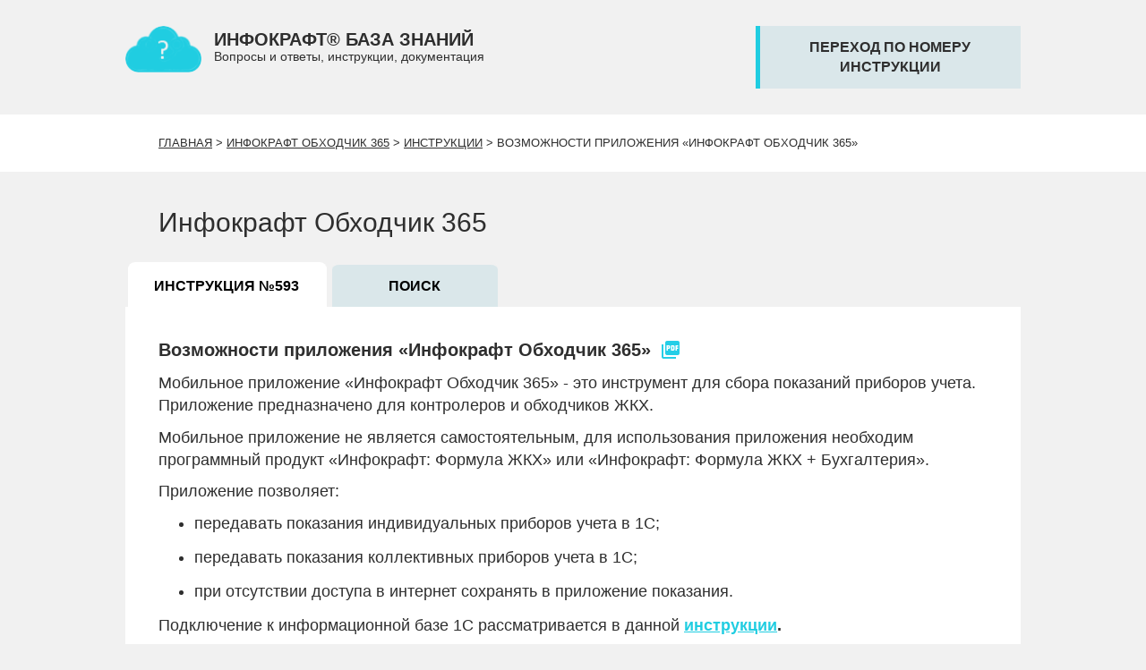

--- FILE ---
content_type: text/html; charset=UTF-8
request_url: https://help.gkh365.ru/inspector365/instructions/593/
body_size: 10307
content:
<!DOCTYPE html>
<html xmlns="http://www.w3.org/1999/xhtml" xml:lang="ru" lang="ru">
    <head>
        <link rel="shortcut icon" type="image/x-icon" href="/img/favicon.png"/>
        <link rel="stylesheet" href="/css/help_365_styles.css?v=1.1" type="text/css" media="screen"/>
        <link rel="stylesheet" href="https://fonts.googleapis.com/icon?family=Material+Icons"/>
        <meta name="viewport" content="width=device-width, initial-scale=1.0">
		<meta name="yandex-verification" content="5b7a9b72296c3745" />
                                                                            <title>Возможности приложения «Инфокрафт Обходчик 365»</title>
                                    <meta http-equiv="Content-Type" content="text/html; charset=UTF-8" />
<link href="/bitrix/cache/css/hp/help_365_new/template_8180d96facd1d85512dce4fe6fcceae4/template_8180d96facd1d85512dce4fe6fcceae4_v1.css?1767076654102938" type="text/css"  data-template-style="true" rel="stylesheet" />
<script>if(!window.BX)window.BX={};if(!window.BX.message)window.BX.message=function(mess){if(typeof mess==='object'){for(let i in mess) {BX.message[i]=mess[i];} return true;}};</script>
<script>(window.BX||top.BX).message({'JS_CORE_LOADING':'Загрузка...','JS_CORE_NO_DATA':'- Нет данных -','JS_CORE_WINDOW_CLOSE':'Закрыть','JS_CORE_WINDOW_EXPAND':'Развернуть','JS_CORE_WINDOW_NARROW':'Свернуть в окно','JS_CORE_WINDOW_SAVE':'Сохранить','JS_CORE_WINDOW_CANCEL':'Отменить','JS_CORE_WINDOW_CONTINUE':'Продолжить','JS_CORE_H':'ч','JS_CORE_M':'м','JS_CORE_S':'с','JSADM_AI_HIDE_EXTRA':'Скрыть лишние','JSADM_AI_ALL_NOTIF':'Показать все','JSADM_AUTH_REQ':'Требуется авторизация!','JS_CORE_WINDOW_AUTH':'Войти','JS_CORE_IMAGE_FULL':'Полный размер'});</script>

<script src="/bitrix/js/main/core/core.min.js?1707162883223197"></script>

<script>BX.Runtime.registerExtension({'name':'main.core','namespace':'BX','loaded':true});</script>
<script>BX.setJSList(['/bitrix/js/main/core/core_ajax.js','/bitrix/js/main/core/core_promise.js','/bitrix/js/main/polyfill/promise/js/promise.js','/bitrix/js/main/loadext/loadext.js','/bitrix/js/main/loadext/extension.js','/bitrix/js/main/polyfill/promise/js/promise.js','/bitrix/js/main/polyfill/find/js/find.js','/bitrix/js/main/polyfill/includes/js/includes.js','/bitrix/js/main/polyfill/matches/js/matches.js','/bitrix/js/ui/polyfill/closest/js/closest.js','/bitrix/js/main/polyfill/fill/main.polyfill.fill.js','/bitrix/js/main/polyfill/find/js/find.js','/bitrix/js/main/polyfill/matches/js/matches.js','/bitrix/js/main/polyfill/core/dist/polyfill.bundle.js','/bitrix/js/main/core/core.js','/bitrix/js/main/polyfill/intersectionobserver/js/intersectionobserver.js','/bitrix/js/main/lazyload/dist/lazyload.bundle.js','/bitrix/js/main/polyfill/core/dist/polyfill.bundle.js','/bitrix/js/main/parambag/dist/parambag.bundle.js']);
</script>
<script>BX.Runtime.registerExtension({'name':'jquery','namespace':'window','loaded':true});</script>
<script>(window.BX||top.BX).message({'LANGUAGE_ID':'ru','FORMAT_DATE':'MM/DD/YYYY','FORMAT_DATETIME':'MM/DD/YYYY H:MI:SS T','COOKIE_PREFIX':'BITRIX_SM','SERVER_TZ_OFFSET':'10800','UTF_MODE':'Y','SITE_ID':'hp','SITE_DIR':'/','USER_ID':'','SERVER_TIME':'1769052673','USER_TZ_OFFSET':'0','USER_TZ_AUTO':'Y','bitrix_sessid':'a8a6a034d158047994b6fb184d61c5da'});</script>


<script src="/bitrix/js/main/jquery/jquery-2.1.3.min.js?170716322184320"></script>
<script src="/bitrix/js/main/jquery/jquery-1.12.4.min.js?170716251197163"></script>
<script>BX.setCSSList(['/bitrix/tools/concept.quiz/css/template_styles.css','/bitrix/templates/help_365_new/styles.css','/bitrix/tools/concept.quiz/css/responsive.css']);</script>


<script src="/bitrix/tools/concept.quiz/js/scripts.js?164183083843869"></script>
<script type="text/javascript">var _ba = _ba || []; _ba.push(["aid", "a274309002c2e687c3b79e24cfb254ec"]); _ba.push(["host", "help.gkh365.ru"]); (function() {var ba = document.createElement("script"); ba.type = "text/javascript"; ba.async = true;ba.src = (document.location.protocol == "https:" ? "https://" : "http://") + "bitrix.info/ba.js";var s = document.getElementsByTagName("script")[0];s.parentNode.insertBefore(ba, s);})();</script>


                                                                <script src="/js/alert/jquery.alerts.js" type="text/javascript"></script>
            <script src="/js/bootstrap27.js"></script>
            <link href="/css/infocraft_popup.css" rel="stylesheet" type="text/css" media="screen" charset="utf-8"/>
            <link href="/js/alert/jquery.alerts.css" rel="stylesheet" type="text/css" media="screen"/>
            <script src="/js/all.js?1769052673" type="text/javascript"></script>
			<script src="/js/clipboard.min.js" type="text/javascript"></script>
                        <!-- Yandex.Metrika counter -->
<script type="text/javascript">
    (function (d, w, c) {
        (w[c] = w[c] || []).push(function() {
            try {
                w.yaCounter38546420 = new Ya.Metrika({
                    id:38546420,
                    clickmap:true,
                    trackLinks:true,
                    accurateTrackBounce:true,
                    webvisor:true
                });
            } catch(e) { }
        });

        var n = d.getElementsByTagName("script")[0],
            s = d.createElement("script"),
            f = function () { n.parentNode.insertBefore(s, n); };
        s.type = "text/javascript";
        s.async = true;
        s.src = "https://mc.yandex.ru/metrika/watch.js";

        if (w.opera == "[object Opera]") {
            d.addEventListener("DOMContentLoaded", f, false);
        } else { f(); }
    })(document, window, "yandex_metrika_callbacks");
</script>
<noscript><div><img src="https://mc.yandex.ru/watch/38546420" style="position:absolute; left:-9999px;" alt="" /></div></noscript>
<!-- /Yandex.Metrika counter -->    </head>
    <body>
		<div id="panel"></div>
        <div id="logo">
            <div class="container">
                <div class="row">
                    <div id="hd-logo">
                        
<div id="lg-site-name" class="col-lg-11 col-md-12 col-sm-14 col-xs-27">
    <a href="/" >        <img align="left" class="hidden-xs" width="85" src="/img/logo_cloud.png" alt="Логотип"/>
        </a>    <div><strong>ИНФОКРАФТ® БАЗА ЗНАНИЙ</strong>
        <div class="phone">Вопросы и ответы, инструкции, документация</div>
    </div>
</div>
<div class="col-lg-6 col-md-6 hidden-sm hidden-xs header-link">
    </div>
<button href="/inc/form_get_instructions.php" id="goInstr" data-toggle="modal" data-target="#myModal" class="col-lg-offset-2 col-lg-8 col-md-offset-1 col-md-8 col-sm-offset-2 col-sm-11 col-xs-offset-0 col-xs-20">
    переход по номеру инструкции
        </button>                    </div>
                </div>
            </div>
        </div>
                <div id="nav" class="white-bg">
    <div class="container">
        <div class="row">
            <div class="col-xs-offset-1 col-sm-offset-1 col-md-offset-1 col-xs-26 col-sm-26 col-md-26"><a href="/" class="chain">Главная</a><font class="chain">&nbsp;>&nbsp;</font><a href="/inspector365/" class="chain">Инфокрафт Обходчик 365</a><font class="chain">&nbsp;>&nbsp;</font><a href="/inspector365/instructions/" class="chain">Инструкции</a><font class="chain">&nbsp;>&nbsp;</font><font class="chain">Возможности приложения «Инфокрафт Обходчик 365»</font></div>
        </div>
    </div>
</div>                <div id="workarea">
            <div class="container">
                <div class="row">    <div class="container">
        <div class="row">
            <div class="col-xs-offset-1 col-sm-offset-1 col-md-offset-1 hidden-xs">
                <h1>Инфокрафт Обходчик 365</h1>
            </div>
        </div>
    </div>
    <div class="menu">
    <div class="container">
        <div class="row">
            <ul class='nav nav-tabs'><li class="section col-xs-14 col-sm-6 col-md-6 active"><a href='#home' data-toggle='tab'>Инструкция №593</a></li> <li class="section col-xs-6 col-sm-5 col-md-5"><a href='#search' data-toggle='tab'>Поиск</a></li></ul>        </div>
    </div>
</div>
<link href="https://fonts.googleapis.com/icon?family=Material+Icons" rel="stylesheet" />
<div class="area">
    <div class="container">
        <div class="row">
            <div class="col-xs-offset-1 col-sm-offset-1 col-md-offset-1 col-xs-25 col-sm-25 col-md-25">
                <div class="tab-content">
                    <div class="tab-pane active" id="home">
                        <h4 class='titleInstruction'>Возможности приложения «Инфокрафт Обходчик 365»
    <span class='pdf' onclick='getPdf(834, 593)'>
        <i data-toggle='tooltip' data-placement='top' title='Скачать инструкцию в формате PDF' style='color: #23cee7;' class='material-icons'>picture_as_pdf</i>
    </span>
 </h4><p><p>Мобильное приложение &laquo;Инфокрафт Обходчик 365&raquo; - это инструмент для сбора показаний приборов учета. Приложение предназначено для контролеров и обходчиков ЖКХ.</p>
<p>Мобильное приложение не является самостоятельным, для использования приложения необходим программный продукт &laquo;Инфокрафт: Формула ЖКХ&raquo; или &laquo;Инфокрафт: Формула ЖКХ + Бухгалтерия&raquo;.</p>
<p>Приложение позволяет:</p>
<ul>
<li>передавать показания индивидуальных приборов учета в 1С;</li>
<li>передавать показания коллективных приборов учета в 1С;</li>
<li>при отсутствии доступа в интернет сохранять в приложение показания.</li>
</ul>
<p>Подключение к информационной базе 1С рассматривается в данной <a href="/inspector365/instructions/592/">инструкции</a><strong>.</strong></p>
<p>По умолчанию&nbsp; в приложении доступны все дома информационной базы. Но рекомендуется перед первым использованием установить перечень объектов, которые будут доступны в приложении для ввода показаний.</p>
<p>Это рекомендуется выполнить по следующим причинам:</p>
<ol>
<li>Для закрепления домов за определенным сотрудником в соответствии с его кругом обязанностей.</li>
<li>Для увеличения скорости работы приложения, так как из-за ограничения возможностей платформы 1С, для которой разработано приложение, оно будет медленно работать с большим количеством данных (более 2000 лицевых счетов).</li>
</ol>
<p><strong>Перечень объектов устанавливается&nbsp; в программном продукте &laquo;Инфокрафт: Формула ЖКХ&raquo; или &laquo;Инфокрафт: Формула ЖКХ + Бухгалтерия&raquo;. Для этого открываем меню &laquo;Главное&raquo; - &laquo;Мобильное приложение&raquo; - &laquo;Обходчик 365&raquo;.</strong></p>
<p><strong><img class="img-responsive" src="/upload/main/34e/2018-11-15_11-28-12.png" alt="" width="990" height="368" /></strong></p>
<p>В форме настройки отборов указываются отборы, с учетом которых будут загружены данные в приложение по каждому пользователю. Для применений установленных отборов необходимо нажать на кнопку &laquo;Сохранить и закрыть&raquo;. Если произвести синхронизацию до закрытия данной формы, то отбор не будет применен.</p>
<p><img class="img-responsive" src="/upload/main/b7b/593-3.png" alt="" width="1011" height="425" /></p>
<p>&nbsp;<strong>Работа в приложении &laquo;Инфокрафт Обходчик 365&raquo;</strong></p>
<p>После подключения приложение открывается на основной странице работы с объектами жилого фонда. По умолчанию выводятся все улицы, в которых организация ведет учет.&nbsp; Можно выбрать другие варианты&nbsp;формирования списка: например, список улиц, где показания приборов учета не введены.&nbsp;</p>
<p>Так же в карточке отображается процент ввода показаний.&nbsp;</p>
<p><img class="img-responsive" src="/upload/main/0c2/2018-11-13_11-49-26.png" alt="" width="350" height="305" /></p>
<p>Для детального просмотра информации нужно выбрать одну из улиц. При необходимости можно установить дополнительный отбор для домов:</p>
<ul>
<li>Номера домов (все, четные, нечетные).</li>
<li>Типы домов (все, многоквартирные, жилые).</li>
</ul>
<p><img class="img-responsive" src="/upload/main/b0b/2018-11-13_11-51-39.png" alt="" width="350" height="410" /></p>
<p>При выборе дома откроется его карточка со статистикой ввода показаний: жилые и нежилые помещения без показаний, индивидуальные приборы учета без показаний, приборы учета ОДН без показаний. Также в карточке отображается диаграмма ввода показаний.</p>
<p><img class="img-responsive" src="/upload/main/785/2018-11-13_11-52-25.png" alt="" width="351" height="347" /></p>
<p>Если необходимо ввести показания по общедомым приборам учета, то следует нажать на пункт&nbsp;&laquo;Приборы учета ОДН&raquo; для открытия списка данных ПУ.</p>
<p>&nbsp;</p>
<p><img class="img-responsive" src="/upload/main/d30/Screenshot_2018-11-20-13-50-56.png" alt="" width="351" height="331" /></p>
<p>Данные по индивидуальным приборам учета можно вводить по списку квартир/помещений. Для этого нужно выбрать пункт меню&nbsp;&laquo;Жилые помещения&raquo; или &laquo;Нежилые помещения&raquo;.</p>
<p><img class="img-responsive" src="/upload/main/80c/2018-11-13_11-54-00.png" alt="" width="338" height="427" /></p>
<p>По умолчанию в список включаются все доступные помещения. Список помещений можно отобрать по номеру подъезда, виду прибора учета. Кроме этого, возможен быстрый поиск по номеру помещения.&nbsp;В общем списке отображается номер помещения, информация о вводе показаний. Если показания не введены, то справа отображается количество приборов учета без показаний.</p>
<p>Карточка квартиры:</p>
<p><img class="img-responsive" src="/upload/main/679/2018-11-13_12-13-05.png" alt="" width="350" height="200" /></p>
<p>Если в программе помещения&nbsp;разделены по подъездам, то выбирам пункт&nbsp;&laquo;Индивидуальные приборы учета&raquo;. Приборы учета в данном списке можно отобрать по виду прибору учета, номеру подъезда, этажа. Для отбора необходимо, чтобы данная информация была указана в программе. Если настроен отбор по этажам, то можно быстро переключиться между разными этажами с помощью кнопок с изображением стрелок рядом с наименованием этажа.</p>
<p><img class="img-responsive" src="/upload/main/471/1%20%282%29.png" alt="" width="272" height="412" /></p>
<p>При выборе прибора учета открывается его карточка. На вкладке&nbsp;&laquo;Ввод показаний&raquo;&nbsp;указывается нужное значение в поле &laquo;Текущее показание&raquo;, далее нажимаем на кнопку&nbsp;&laquo;Готово&raquo;. Для записи значений необходимо нажать на галочку в верхнем правом углу.</p>
<p><img class="img-responsive" src="/upload/main/57e/IMG_20181121_102633.jpg" alt="" width="349" height="358" /></p>
<p>Если введенное показание было неверным, то его можно удалить с помощью кнопки &laquo;Удалить показание&raquo;.</p>
<p><img class="img-responsive" src="/upload/main/2dd/2018-11-13_12-14-59.png" alt="" width="392" height="373" /></p>
<p>На вкладке &laquo;Информация о приборе учета&raquo; отображается дополнительные данные по счетчику: единицы измерения, вид прибора учета, заводской номер, номер пломбы, дата пломбы, дата следующей поверки. Данную информацию нельзя изменить в приложении. Она отображается справочно. Если какая-то информация не отображается, то она не заполнена в информационной базе.</p>
<p><img class="img-responsive" src="/upload/main/7d0/2018-11-13_12-15-56.png" alt="" width="348" height="549" /></p>
<p>Если текущее показание будет введено меньше предыдущего, то появится предупреждение об этом.</p>
<p>При нажатии на кнопку &laquo;ОК&raquo; данные показания будут записаны. Если при вводе показаний была допущена ошибка, то необходимо нажать на кнопку &laquo;Отменить&raquo;.</p>
<p><img class="img-responsive" src="/upload/main/b8c/Screenshot_2018-11-20-13-54-05.png" alt="" width="350" height="377" /></p>
<p>Если у прибора учета будет установлен статус &laquo;На поверке&raquo;, то данный статус будет отображен в счетчике. По такому прибору учета&nbsp;показания нельзя будет ввести.</p>
<p><img class="img-responsive" src="/upload/main/abe/2018-11-13_12-19-03.png" alt="" width="351" height="320" /></p>
<p>После ввода показаний для передачи их в базу данных необходимо провести синхронизацию - выйти в главное меню (кнопка с тремя полосами) и нажать кнопку &laquo;Обмен данными&raquo;. Если этого не сделать, то все изменения будут потеряны при&nbsp;смене пользователя или смены организации.</p>
<p><img class="img-responsive" src="/upload/main/4f0/593-1.jpg" alt="" width="364" height="389" /></p>
<p>Полный обмен данными - если нужно обновить информацию по приборам учета,</p>
<p>Передать только показания - если нужно загрузить в базу показания, введенные в приложении.</p>
<p><img class="img-responsive" src="/upload/main/7e1/593-2.jpg" alt="" width="315" height="317" /></p>
<p>После синхронизации в программе будет создан документ &laquo;Ввод показаний индивидуальных приборов учета&raquo; с комментарием &laquo;Показания загружены из мобильного приложения&raquo;.</p>
<p><img class="img-responsive" src="/upload/main/ddc/2018-11-13_15-16-32.png" alt="" width="858" height="177" /></p>
<p>&nbsp;</p></p><div class='like block-margin-top col-xs-27 col-sm-27 col-md-27'>
    <div class='helped col-xs-offset-1 col-sm-offset-1 col-md-offset-1 col-xs-10 col-sm-10 col-md-10'>Инструкция вам помогла?</div>
    <div class='range col-xs-12 col-sm-12 col-md-12'><span id='yesUin'>Да</span><span id='noUin'>Нет</span></div>
    <div class='num-like col-xs-4 col-sm-4 col-md-4'><span class='glyphicon glyphicon-heart heart'></span><span id='numLike'>1</span></div>
    <div class='formCause hide col-md-offset-1 col-md-25'>
        <form role='form' id='formCause' action='javascript:void(null);' onsubmit='setCause()' method='POST'>
            <div class='form-group'>
                <label for='textarea'>Как мы можем улучшить инструкцию?</label>
                <textarea rows='3' class='form-control' name='cause' id='textarea' placeholder='Подскажите нам, как сделать инструкцию лучше.'></textarea>
            </div>
            <button type='submit' class='btn btn-default'>Отправить</button>
        </form>
    </div>
</div><div class='block-margin-top category-last category-block col-xs-27 col-sm-27 col-md-27'>
    <div class='col-xs-offset-1 col-sm-offset-1 col-md-offset-1'>
        <b>Темы:</b>
        &nbsp;<a href='/inspector365/instructions/#60'>Общие инструкции</a>&nbsp;&nbsp;
    </div>
</div>                    </div>
                    <div class="tab-pane" id="search">
                        <form method="POST" id="searchForm" action="javascript:void(null);" onsubmit="search('searchForm', 0)" role="form">
                    <input type="hidden" value="inspector365" name="searchProd"> 
                    <div class="col-xs-12 col-sm-12 col-md-12">
                        <input type="text" name="searchText" class="form-control" id="searchText" placeholder="Введите поисковую фразу или слово">
                    </div>
                    <div class="col-xs-4 col-sm-4 col-md-4">
                        <button type="submit" class="btn btn-success">Найти</button>
                    </div>
                </form>
                <script src="/js/ajax_search.js"></script>                    </div>                                    
                </div>
            </div>
        </div>
    </div>
</div>
<script src="/js/ajax_like.js"></script>
			<noindex>
	<div class="container">
		<div class="row">
			<div class="area" style="padding-top:36px;">
				<div class="container">
					<div class="row">
						<div id="left-banner" class="col-xs-offset-1 col-xs-26 col-sm-offset-1 col-sm-9">
							<div class="banner banner-green"><div style="font-size:23px; color:#fff; font-weight: 700; line-height: 1.1;">Дом в порядке с сервисом «ДомОкей»!</div>
							<div class="cont-banner">
								<p>Мобильное приложение и личный
									кабинет жильца облегчат управление МКД.
									Подключите прямо сейчас!
								</p>
							</div>
							<a class="btn" href="https://promo.domokey.ru/" target="_blank">Узнать больше</a></div>
						</div>
						<div id="right-banner" class="col-xs-offset-1 col-xs-26 col-sm-offset-1 col-sm-15">
							<div class="banner banner-blue"><div style="font-size:23px; color:#fff; font-weight: 700; line-height: 1.1;">Контролируйте расходы в личном кабинете</div>
							<div class="cont-banner"><p>В вашем личном кабинете программы «Инфокрафт: Формула ЖКХ» вы узнаете текущий баланс, увидите счета и акты, услуги от компании «Инфокрафт». Вы сможете также записаться на консультацию. <br>Доступ: Главная - Личный кабинет</p></div>
							<a class="btn" href="https://help.gkh365.ru/personal/instructions/" target="_blank">Узнать больше</a></div>
		
						</div>
					</div>
				</div>
			</div>
		</div>
	</div>
</noindex>
					<div id="back-top">
						<figure href="#top">
						<span class="down-capt">вниз</span>
						<div class="down1"></div>
						<div class="up1"></div>
						<span class="up-capt">наверх</span>
						</figure>
					</div> 
				</div>
		</div>
	<div class="banner-right"><a target="_blank" href="https://infocraft.ru/partners/agents/?from=help365"><img src="/img/banner1.png"></a></div></div>
<div id="footer">    <div class="green-bg2">
        <div class="container">
            <div class="row">
                <div id="ft-info">
                    <div class="col-sm-offset-1 col-sm-14 col-xs-offset-1 col-xs-26">
                        <div id="ft-logo"><a href="https://www.infocraft.ru/"><img src="/img/logo_infocraft.png"
                                                                                  alt="Логотип Инфокрафт"><strong>Компания
                                    Инфокрафт</strong><br/></a>
                            <div class="footer-p col-xs-18 col-sm-15">Доступные решения для ЖКХ<br>2002–2026</div>
                        </div>
                    </div>
                    <a class="iframe-find-question" data-target="#myModal1" data-toggle="modal" href="/inc/form_question.php" data-backdrop="static">
                    <div class="col-sm-offset-1 col-sm-10 col-xs-offset-1 col-xs-25">
                        <strong>Не нашли ответ на свой вопрос?</strong>
                        Сообщите нам об этом!
                    </div>
                    </a>
                </div>
            </div>
        </div>
    </div>
    <div class="br"></div>

    <div class="container">
        <div class="row">
            <div class="ft-left col-xs-27 col-sm-offset-1 col-sm-25 green-bg2">
                
                <div class="users">
					<div class="col-xs-11 col-xs-offset-0 col-sm-6 col-sm-offset-1 col-md-5 col-md-offset-1">
						<span>21 548</span>
					</div>
					<div class="col-xs-15 col-xs-offset-1 col-sm-offset-0 col-sm-20 col-md-21" style="text-align: left;">
					пользователей уже выбрали решения Инфокрафт
					</div>
                </div>
            </div>
			<div class="col-xs-25 col-xs-offset-1 text-center">
				<br>
				<a href="/privacy_policy/" target="_blank" style="color: #fff;">Соглашение на обработку персональных данных</a>
			</div>
                    </div>
    </div> 
</div>

<div class="modal" id="myModal" role="dialog" aria-labelledby="myModalLabel" aria-hidden="true">
			<div class="modal-dialog" style="z-index: 1040;">
				<div class="modal-content">
				</div> <!-- /.modal-content -->
			</div> <!-- /.modal-dialog -->
		</div> <!-- /.modal -->
		<div class="modal" id="myModal1" role="dialog" aria-labelledby="myModalLabel1" aria-hidden="true">
			<div class="modal-dialog" style="z-index: 1040;">
				<div class="modal-content">
				</div> <!-- /.modal-content -->
			</div> <!-- /.modal-dialog -->
		</div> <!-- /.modal -->
		<script>	
		$('#myModal1').on('show.bs.modal', function () {
			$('#myModal1 .modal-content').css("display", "block");
			$('textarea.inputtextarea.form-control').focus();
		});
		$('#myModal1').on('hidden.bs.modal', function () {
			$('#myModal1 .modal-content').css("display", "none");
			$('textarea.inputtextarea.form-control').blur();
		});
		$('#myModal').on('hidden.bs.modal', function () {
			$('inputtext.form-control').blur();
		});
		</script>
</body>
</html>
